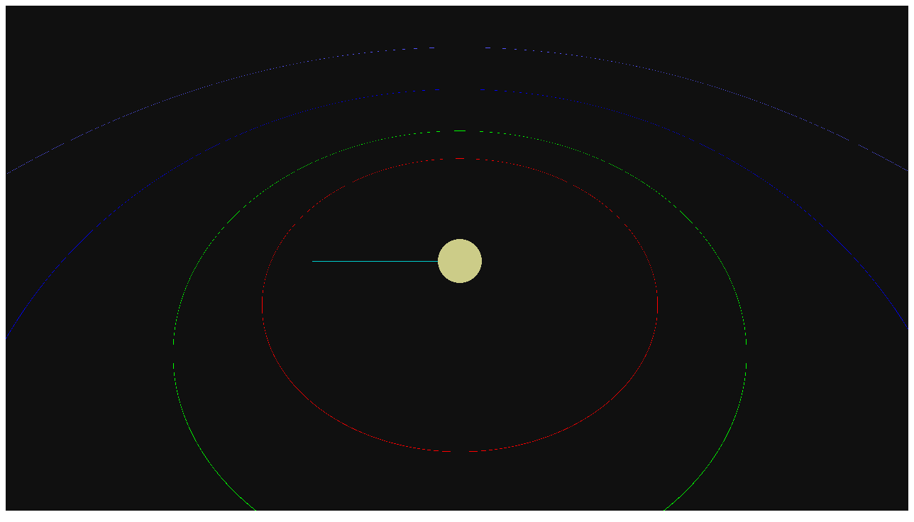

--- FILE ---
content_type: text/html
request_url: http://www.exoplanetkyoto.org/exohtml/KELT-3_bOrbit.html
body_size: 1583
content:
<!--[if (gt IE 9)|!(IE)]><!--><html xmlns="http://www.w3.org/1999/xhtml"><!--<![endif]-->
<meta http-equiv="Content-Type" content="text/html; charset=UTF-8" />
<meta http-equiv="X-UA-Compatible" content="IE=edge,chrome=1" />
<head profile="http://gmpg.org/xfn/11">
<meta name="viewport" content="width=device-width" />
<script type="text/javascript" src="https://cdnjs.cloudflare.com/ajax/libs/three.js/r79/three.min.js"></script>
</head><body>
	<div	
		id = "au"	
		style = "position: absolute; top: 0; left: 0; color: white"	
	></div>	
<script>var scene, camera, renderer;
//var texture=[];
var star=[];
var MAX_PLANET = 1;
var star_size=444;
var star_color=0xffffaa;

var planet_size=[26];
var planet_color=[0xff4444];
var revo_start=[0];
var planet_spd=[0.369906];
var revo=[123.510000];
var orbit_dis=[3827,5290,8062,11863];
var orbit_color=[0xff0000,0x00ff00,0x0000ff,0x5555ff];
init();	
animate();	
var x=0;	
var y=orbit_dis[1]*1.2;	
var z=-orbit_dis[1]*1.2;	
document.addEventListener("keydown",(event)=>{	
	if(event.code=="ArrowUp" && z<-((star_size)*2) && y>(star_size)*2){	
		z = z+20; 
		y = y-20;} 
	else if(event.code=="ArrowDown"){ 
		z = z-20; 
		y = y+20;} 
	else if(event.code=="Digit0"){	
		y = orbit_dis[1]*1.2;	
		z =-orbit_dis[1]*1.2;}	
	else if(event.code=="KeyA"){	
		if(line.visible==false){line.visible=true;} 
	else{line.visible=false;}} 	
 }); 
function init()
{
	scene = new THREE.Scene();
	var light = new THREE.PointLight(0xffffff,1,0,0);
	light.position.set(0,0,0);
	scene.add( light );
  var Light=new THREE.AmbientLight(0xffffff,0.8);
  scene.add(Light);
    camera = new THREE.PerspectiveCamera( 60, window.innerWidth /window.innerHeight, 1, 1000000 );
   　var loader = new THREE.TextureLoader();
    geometrySun = new THREE.SphereGeometry(star_size, 64, 64 );
	suntexture=loader.load('https://upload.wikimedia.org/wikipedia/commons/d/dd/Full_Moon_Luc_Viatour.jpg');
    materialSun = new THREE.MeshPhongMaterial( { color: star_color  } );
    meshSun = new THREE.Mesh( geometrySun, materialSun );
    scene.add( meshSun );
    for (let i=0;i<MAX_PLANET; i++){
    geometryEarth = new THREE.SphereGeometry(planet_size[i], 64, 64);
    texture=loader.load('https://upload.wikimedia.org/wikipedia/commons/9/97/The_Earth_seen_from_Apollo_17.jpg');
    materialEarth = new THREE.MeshPhongMaterial( { color:planet_color[i] } );
    meshEarth = new THREE.Mesh( geometryEarth, materialEarth );
    scene.add( meshEarth );
    star.push( meshEarth );
}
    for (let i=0;i<4;i++){
        const geometry=new THREE.TorusGeometry(orbit_dis[i],3,8,200);

               const material=new THREE.MeshBasicMaterial({color:orbit_color[i]});
        const cycle= new THREE.Mesh(geometry,material)
		cycle.rotation.x=Math.PI/2;
        cycle.position.set(0,0,0);
	scene.add(cycle);
}
	var materialline = new THREE.LineBasicMaterial( { linewidth:3, color: 0x00cccc });	
 	var geometryline = new THREE.Geometry();	
	geometryline.vertices.push(new THREE.Vector3(0, 0, 0)); 
	geometryline.vertices.push(new THREE.Vector3(3000, 0, 0)); 
	line=new THREE.Line( geometryline, materialline	);	
	scene.add(line);	
	line.visible=true;	
    renderer = new THREE.WebGLRenderer();
    renderer.setSize( window.innerWidth, window.innerHeight );
    renderer.setClearColor( 0x101010, 1.0 );
    document.body.appendChild( renderer.domElement );
}
function animate() {	
  for (let i=0; i<MAX_PLANET; i++){	
    revo_start[i]+=planet_spd[i];	
    star[i].position.x=Math.sin(revo_start[i])*revo[i];	
    star[i].position.z=Math.cos(revo_start[i])*revo[i];	
}	
    camera.position.x = x;	
    camera.position.z = z;	
    camera.position.y = y;	
    camera.lookAt({x:0 , y:0 , z:0});	
    renderer.render( scene, camera );	
    requestAnimationFrame( animate );	
}
</script>
</body>
